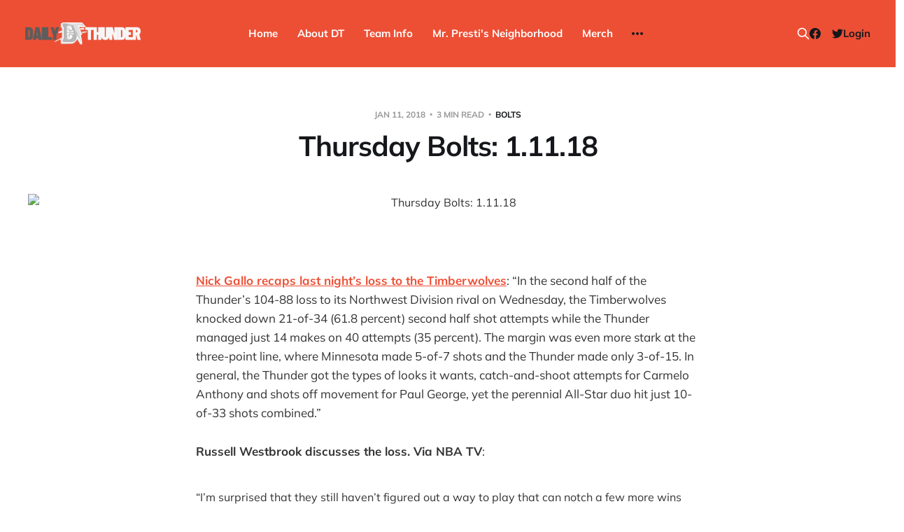

--- FILE ---
content_type: text/html; charset=utf-8
request_url: https://www.dailythunder.com/thursday-bolts-1-11-18/
body_size: 9048
content:
<!DOCTYPE html>
<html lang="en">

<head>
    <meta charset="utf-8">
    <meta name="viewport" content="width=device-width, initial-scale=1">
    <title>Thursday Bolts: 1.11.18 - Daily Thunder</title>

    <link rel="stylesheet" href="https://www.dailythunder.com/assets/built/screen.css?v=6c7170b3b5">

    <link rel="icon" href="https://www.dailythunder.com/content/images/size/w256h256/2022/08/Daily-Thunder-Logo-COLOR-1.png" type="image/png">
    <link rel="canonical" href="https://www.dailythunder.com/thursday-bolts-1-11-18/">
    <meta name="referrer" content="no-referrer-when-downgrade">
    
    <meta property="og:site_name" content="Daily Thunder">
    <meta property="og:type" content="article">
    <meta property="og:title" content="Thursday Bolts: 1.11.18 - Daily Thunder">
    <meta property="og:description" content="Nick Gallo recaps last night’s loss to the Timberwolves: “In the second half of the Thunder’s 104-88 loss to its Northwest Division rival on Wednesday, the Timberwolves knocked down 21-of-34 (61.8 percent) second half shot attempts while the Thunder managed just 14 makes on 40 attempts (35 percent). The margin was even more stark at […]">
    <meta property="og:url" content="https://www.dailythunder.com/thursday-bolts-1-11-18/">
    <meta property="og:image" content="https://dailythunder.com/wp-content/uploads/2017/10/Bolts-NEW.jpg">
    <meta property="article:published_time" content="2018-01-11T14:40:11.000Z">
    <meta property="article:modified_time" content="2018-01-11T14:42:22.000Z">
    <meta property="article:tag" content="Bolts">
    <meta property="article:tag" content="News">
    
    <meta property="article:publisher" content="https://www.facebook.com/dailythunder">
    <meta name="twitter:card" content="summary_large_image">
    <meta name="twitter:title" content="Thursday Bolts: 1.11.18 - Daily Thunder">
    <meta name="twitter:description" content="Nick Gallo recaps last night’s loss to the Timberwolves: “In the second half of the Thunder’s 104-88 loss to its Northwest Division rival on Wednesday, the Timberwolves knocked down 21-of-34 (61.8 percent) second half shot attempts while the Thunder managed just 14 makes on 40 attempts (35">
    <meta name="twitter:url" content="https://www.dailythunder.com/thursday-bolts-1-11-18/">
    <meta name="twitter:image" content="https://dailythunder.com/wp-content/uploads/2017/10/Bolts-NEW.jpg">
    <meta name="twitter:label1" content="Written by">
    <meta name="twitter:data1" content="Weston Shepherd">
    <meta name="twitter:label2" content="Filed under">
    <meta name="twitter:data2" content="Bolts, News">
    <meta name="twitter:site" content="@dailythunder">
    
    <script type="application/ld+json">
{
    "@context": "https://schema.org",
    "@type": "Article",
    "publisher": {
        "@type": "Organization",
        "name": "Daily Thunder",
        "url": "https://www.dailythunder.com/",
        "logo": {
            "@type": "ImageObject",
            "url": "https://www.dailythunder.com/content/images/2022/08/dailythundewordmarkgreydark.png"
        }
    },
    "author": {
        "@type": "Person",
        "name": "Weston Shepherd",
        "image": {
            "@type": "ImageObject",
            "url": "https://www.dailythunder.com/content/images/size/w1200/avatar/22a0068df72acd1f68ed63a02295a214.png",
            "width": 1200,
            "height": 1200
        },
        "url": "https://www.dailythunder.com/author/wshep/",
        "sameAs": []
    },
    "headline": "Thursday Bolts: 1.11.18 - Daily Thunder",
    "url": "https://www.dailythunder.com/thursday-bolts-1-11-18/",
    "datePublished": "2018-01-11T14:40:11.000Z",
    "dateModified": "2018-01-11T14:42:22.000Z",
    "image": {
        "@type": "ImageObject",
        "url": "https://dailythunder.com/wp-content/uploads/2017/10/Bolts-NEW.jpg"
    },
    "keywords": "Bolts, News",
    "description": "Nick Gallo recaps last night’s loss to the Timberwolves: “In the second half of the Thunder’s 104-88 loss to its Northwest Division rival on Wednesday, the Timberwolves knocked down 21-of-34 (61.8 percent) second half shot attempts while the Thunder managed just 14 makes on 40 attempts (35 percent). The margin was even more stark at the three-point line, where Minnesota made 5-of-7 shots and the Thunder made only 3-of-15. In general, the Thunder got the types of looks it wants, catch-and-shoot a",
    "mainEntityOfPage": "https://www.dailythunder.com/thursday-bolts-1-11-18/"
}
    </script>

    <meta name="generator" content="Ghost 6.12">
    <link rel="alternate" type="application/rss+xml" title="Daily Thunder" href="https://www.dailythunder.com/rss/">
    <script defer src="https://cdn.jsdelivr.net/ghost/portal@~2.56/umd/portal.min.js" data-i18n="true" data-ghost="https://www.dailythunder.com/" data-key="b199cce1e58906a8eb50773453" data-api="https://daily-thunder.ghost.io/ghost/api/content/" data-locale="en" crossorigin="anonymous"></script><style id="gh-members-styles">.gh-post-upgrade-cta-content,
.gh-post-upgrade-cta {
    display: flex;
    flex-direction: column;
    align-items: center;
    font-family: -apple-system, BlinkMacSystemFont, 'Segoe UI', Roboto, Oxygen, Ubuntu, Cantarell, 'Open Sans', 'Helvetica Neue', sans-serif;
    text-align: center;
    width: 100%;
    color: #ffffff;
    font-size: 16px;
}

.gh-post-upgrade-cta-content {
    border-radius: 8px;
    padding: 40px 4vw;
}

.gh-post-upgrade-cta h2 {
    color: #ffffff;
    font-size: 28px;
    letter-spacing: -0.2px;
    margin: 0;
    padding: 0;
}

.gh-post-upgrade-cta p {
    margin: 20px 0 0;
    padding: 0;
}

.gh-post-upgrade-cta small {
    font-size: 16px;
    letter-spacing: -0.2px;
}

.gh-post-upgrade-cta a {
    color: #ffffff;
    cursor: pointer;
    font-weight: 500;
    box-shadow: none;
    text-decoration: underline;
}

.gh-post-upgrade-cta a:hover {
    color: #ffffff;
    opacity: 0.8;
    box-shadow: none;
    text-decoration: underline;
}

.gh-post-upgrade-cta a.gh-btn {
    display: block;
    background: #ffffff;
    text-decoration: none;
    margin: 28px 0 0;
    padding: 8px 18px;
    border-radius: 4px;
    font-size: 16px;
    font-weight: 600;
}

.gh-post-upgrade-cta a.gh-btn:hover {
    opacity: 0.92;
}</style><script async src="https://js.stripe.com/v3/"></script>
    <script defer src="https://cdn.jsdelivr.net/ghost/sodo-search@~1.8/umd/sodo-search.min.js" data-key="b199cce1e58906a8eb50773453" data-styles="https://cdn.jsdelivr.net/ghost/sodo-search@~1.8/umd/main.css" data-sodo-search="https://daily-thunder.ghost.io/" data-locale="en" crossorigin="anonymous"></script>
    
    <link href="https://www.dailythunder.com/webmentions/receive/" rel="webmention">
    <script defer src="/public/cards.min.js?v=6c7170b3b5"></script>
    <link rel="stylesheet" type="text/css" href="/public/cards.min.css?v=6c7170b3b5">
    <script defer src="/public/member-attribution.min.js?v=6c7170b3b5"></script>
    <script defer src="/public/ghost-stats.min.js?v=6c7170b3b5" data-stringify-payload="false" data-datasource="analytics_events" data-storage="localStorage" data-host="https://www.dailythunder.com/.ghost/analytics/api/v1/page_hit"  tb_site_uuid="f2f98597-fc28-4a31-8135-86802fa12f06" tb_post_uuid="ce5fd1e8-e496-417f-911c-8a02fe68e3b5" tb_post_type="post" tb_member_uuid="undefined" tb_member_status="undefined"></script><style>:root {--ghost-accent-color: #ed4f35;}</style>
</head>

<body class="post-template tag-bolts tag-news tag-hash-wp is-head-b--n--a is-head-brand">
<div class="site">

    <header id="gh-head" class="gh-head gh-outer">
    <div class="gh-head-inner">

        <div class="gh-head-brand">
            <div class="gh-head-brand-wrapper">
                <a class="gh-head-logo" href="https://www.dailythunder.com">
                        <img src="https://www.dailythunder.com/content/images/2022/08/dailythundewordmarkgreydark.png" alt="Daily Thunder">
                </a>
            </div>
            <button class="gh-search gh-icon-btn" data-ghost-search><svg xmlns="http://www.w3.org/2000/svg" fill="none" viewBox="0 0 24 24" stroke="currentColor" stroke-width="2" width="20" height="20"><path stroke-linecap="round" stroke-linejoin="round" d="M21 21l-6-6m2-5a7 7 0 11-14 0 7 7 0 0114 0z"></path></svg></button>
            <button class="gh-burger"></button>
        </div>

        <nav class="gh-head-menu">
            <ul class="nav">
    <li class="nav-home"><a href="https://www.dailythunder.com/">Home</a></li>
    <li class="nav-about-dt"><a href="https://www.dailythunder.com/about/">About DT</a></li>
    <li class="nav-team-info"><a href="https://www.nba.com/thunder">Team Info</a></li>
    <li class="nav-mr-prestis-neighborhood"><a href="https://www.dailythunder.com/community/">Mr. Presti&#x27;s Neighborhood</a></li>
    <li class="nav-merch"><a href="https://shopgoodokc.com/daily-thunder/">Merch</a></li>
    <li class="nav-advertise"><a href="mailto:dailythunder@gmail.com?&subject=Advertising%20Inquiry">Advertise</a></li>
</ul>

        </nav>

        <div class="gh-head-actions">
            <button class="gh-search gh-icon-btn" data-ghost-search><svg xmlns="http://www.w3.org/2000/svg" fill="none" viewBox="0 0 24 24" stroke="currentColor" stroke-width="2" width="20" height="20"><path stroke-linecap="round" stroke-linejoin="round" d="M21 21l-6-6m2-5a7 7 0 11-14 0 7 7 0 0114 0z"></path></svg></button>
            <div class="social">
                    <a class="social-item social-item-facebook" href="https://www.facebook.com/dailythunder" target="_blank" rel="noopener noreferrer" aria-label="Facebook">
                        <svg class="icon" viewBox="0 0 24 24" xmlns="http://www.w3.org/2000/svg"><path d="M23.9981 11.9991C23.9981 5.37216 18.626 0 11.9991 0C5.37216 0 0 5.37216 0 11.9991C0 17.9882 4.38789 22.9522 10.1242 23.8524V15.4676H7.07758V11.9991H10.1242V9.35553C10.1242 6.34826 11.9156 4.68714 14.6564 4.68714C15.9692 4.68714 17.3424 4.92149 17.3424 4.92149V7.87439H15.8294C14.3388 7.87439 13.8739 8.79933 13.8739 9.74824V11.9991H17.2018L16.6698 15.4676H13.8739V23.8524C19.6103 22.9522 23.9981 17.9882 23.9981 11.9991Z"/></svg>                    </a>
                    <a class="social-item social-item-twitter" href="https://x.com/dailythunder" target="_blank" rel="noopener noreferrer" aria-label="Twitter">
                        <svg class="icon" viewBox="0 0 24 24" xmlns="http://www.w3.org/2000/svg"><path d="M23.954 4.569c-.885.389-1.83.654-2.825.775 1.014-.611 1.794-1.574 2.163-2.723-.951.555-2.005.959-3.127 1.184-.896-.959-2.173-1.559-3.591-1.559-2.717 0-4.92 2.203-4.92 4.917 0 .39.045.765.127 1.124C7.691 8.094 4.066 6.13 1.64 3.161c-.427.722-.666 1.561-.666 2.475 0 1.71.87 3.213 2.188 4.096-.807-.026-1.566-.248-2.228-.616v.061c0 2.385 1.693 4.374 3.946 4.827-.413.111-.849.171-1.296.171-.314 0-.615-.03-.916-.086.631 1.953 2.445 3.377 4.604 3.417-1.68 1.319-3.809 2.105-6.102 2.105-.39 0-.779-.023-1.17-.067 2.189 1.394 4.768 2.209 7.557 2.209 9.054 0 13.999-7.496 13.999-13.986 0-.209 0-.42-.015-.63.961-.689 1.8-1.56 2.46-2.548l-.047-.02z"/></svg>                    </a>
            </div>
                <button class="button-text menu-item members-login" data-portal="signin">Login</button>
        </div>

    </div>
    </header>


    <div class="site-content">
        
<main class="site-main">

        <article class="single post tag-bolts tag-news tag-hash-wp">

    <header class="single-header gh-canvas">
        <div class="single-meta">
            <span class="single-meta-item single-meta-date">
                <time datetime="2018-01-11">
                    Jan 11, 2018
                </time>
            </span>
            <span class="single-meta-item single-meta-length">
                3 min read
            </span>
                <span class="single-meta-item single-meta-tag">
                    <a class="post-tag post-tag-bolts" href="/tag/bolts/">Bolts</a>
                </span>
        </div>

        <h1 class="single-title">Thursday Bolts: 1.11.18</h1>


            <figure class="single-media kg-width-wide">
                <img srcset="https://dailythunder.com/wp-content/uploads/2017/10/Bolts-NEW.jpg 400w,
https://dailythunder.com/wp-content/uploads/2017/10/Bolts-NEW.jpg 750w,
https://dailythunder.com/wp-content/uploads/2017/10/Bolts-NEW.jpg 960w,
https://dailythunder.com/wp-content/uploads/2017/10/Bolts-NEW.jpg 1140w" sizes="(min-width: 1023px) 920px, calc(90vw)" src="https://dailythunder.com/wp-content/uploads/2017/10/Bolts-NEW.jpg" alt="Thursday Bolts: 1.11.18">
            </figure>
    </header>

    <div class="single-content gh-content gh-canvas">
        <figure class="kg-card kg-image-card"><img src="https://dailythunder.com/wp-content/uploads/2017/10/Bolts-NEW.jpg" class="kg-image" alt loading="lazy"></figure><p><a href="http://www.nba.com/thunder/recap-timberwolves-180110?ref=dailythunder.com" rel="noopener"><strong>Nick Gallo recaps last night’s loss to the Timberwolves</strong></a>: “In the second half of the Thunder’s 104-88 loss to its Northwest Division rival on Wednesday, the Timberwolves knocked down 21-of-34 (61.8 percent) second half shot attempts while the Thunder managed just 14 makes on 40 attempts (35 percent). The margin was even more stark at the three-point line, where Minnesota made 5-of-7 shots and the Thunder made only 3-of-15. In general, the Thunder got the types of looks it wants, catch-and-shoot attempts for Carmelo Anthony and shots off movement for Paul George, yet the perennial All-Star duo hit just 10-of-33 shots combined.”</p><p><strong>Russell Westbrook discusses the loss. Via NBA TV</strong>:</p><figure class="kg-card kg-embed-card"><blockquote class="twitter-video" data-lang="en">
<p dir="ltr" lang="en">“I’m surprised that they still haven’t figured out a way to play that can notch a few more wins under their belt as they’re figuring out their most effective and most efficient way of playing.” – <a href="https://twitter.com/derekfisher?ref_src=twsrc%5Etfw&ref=dailythunder.com">@derekfisher</a> on the <a href="https://twitter.com/okcthunder?ref_src=twsrc%5Etfw&ref=dailythunder.com">@okcthunder</a> <a href="https://twitter.com/hashtag/GameTime?src=hash&ref_src=twsrc%5Etfw&ref=dailythunder.com">#GameTime</a> <a href="https://t.co/qBCVn6VVHY?ref=dailythunder.com">pic.twitter.com/qBCVn6VVHY</a></p>
<p>— NBA TV (@NBATV) <a href="https://twitter.com/NBATV/status/951304523091394560?ref_src=twsrc%5Etfw&ref=dailythunder.com">January 11, 2018</a></p></blockquote><script async="" src="https://platform.twitter.com/widgets.js" charset="utf-8"></script></figure><p><a href="https://dailythunder.com/headlines/jimmy-butler-on-steven-adams-that-mother-f-is-strong/?ref=dailythunder.com" rel="noopener"><strong>Jimmy Butler had a funny reaction when asked about Steven Adams after the game</strong></a>: “That mother f***** is strong. Like, I’m serious. He hit me with one screen today and I thought my life was over.”</p><p><a href="https://www.cbssports.com/nba/news/wolves-thunder-are-incredibly-close-but-one-team-looks-like-its-in-better-shape/?ref=dailythunder.com" rel="noopener"><strong>Reid Forgrave (CBS) compares the Wolves &amp; Thunder moving forward</strong></a>: “The Timberwolves moved the ball better (22 assists to OKC’s 13), shot the ball better (48.8 percent from the field to OKC’s 40.5), took care of the ball better (14 turnovers to OKC’s 19) and, amazingly, defended better. This wasn’t like the early-season Andrew Wiggins banked-in buzzer-beater in OKC; this was the Wolves continuing a great streak of basketball that has them on a six-game home winning streak and 14-7 overall since Dec. 1. Over the past five weeks, the Wolves have looked like one of the NBA’s best teams. And the Thunder looked like they have all season: an inconsistent collection of individual talents who haven’t figured out how to fit together.”</p><p><a href="http://newsok.com/article/5579144?ref=dailythunder.com" rel="noopener"><b>Berry Tramel on the Thunder moving the wrong direction in the playoff race</b></a>: “Remember just a couple of weeks ago, when OKC had risen to fifth and was on the verge of catching Minnesota for the fourth slot in the Western Conference, with designs on San Antonio for third? Well, after another dispiriting loss, 104-88 at Minnesota, the Thunder is looking in the other direction. The Clippers’ 125-106 win at short-handed Golden State lifted LA to a 19-21 record. The Clippers, in ninth place in the West, are only one game back of the 22-20 Thunder in the loss column. The Thunder is 4-1/2 games behind the Timberwolves. OKC is as close to 10<sup>th</sup> (Utah 17-24) as it is to fourth.”</p><p><a href="http://okcthunderwire.usatoday.com/2018/01/10/thunder-defensive-rating-decreased-nine-points-without-andre-roberson/?ref=dailythunder.com" rel="noopener"><strong>Noah Torr (USA Today) on the Thunder defense without Andre Roberson</strong></a>: “Since December 29, the Thunder have played six games. In those six games, they have the 26th rated defense, a 112.3 rating, and the 3rd highest offensive rating at 113.2. Compare those numbers to the whole season—105.9 on offense and 103.2 on defense—and it’s painfully clear Roberson’s impact is missed on the defensive end of the floor. The team is essentially allowing 9.1 more points per 100 possessions without him.”</p><p><a href="http://bleacherreport.com/articles/2752685-buy-sell-hold-what-should-your-team-do-at-the-nba-trade-deadline?ref=dailythunder.com" rel="noopener"><strong>Grant Hughes (B/R) on what every team should do at the trade deadline</strong></a>: “Lineup tweaks are an option, but moving Paul George to the 2 and trusting Carmelo Anthony to guard small forwards is risky. A downsized look with Raymond Felton joining Russell Westbrook in the backcourt could work on offense, but that would put defensive minuses at both guard spots. If the Thunder can figure out how to snag Bazemore from Atlanta or Lee from the Knicks, they’ll have a better shot at doing postseason damage.”</p><p><a href="http://www.thepostgame.com/gary-payton-i-started-score-first-point-guards?ref=dailythunder.com" rel="noopener"><strong>Jeff Eisenband (The PostGame) on Gary Payton saying he paved the way for Kyrie &amp; Russ</strong></a>: “Yeah, the Westbrooks and Kyries are like me, everybody is like that. I think that I was ahead of my time because I was more of a scoring point guard than most of the point guards during that day. I mean, Tim Hardaway was probably the only point guard that scored. Kevin Johnson did it a little bit.”</p><p><a href="https://www.dailythunder.com/mpnpod/" rel="noopener"><strong><em>Mr. Presti’s Neighborhood</em> podcast</strong></a>: Discussing the Thunder defense, Paul George’s future, possible trade deals, and more with Bleacher Report’s Jon Hamm.</p><p><strong>Around the League:</strong> Kevin Durant is the<strong> </strong><a href="http://www.espn.com/nba/story/_/id/22032118/kevin-durant-golden-state-warriors-reaches-20000-point-milestone?ref=dailythunder.com" rel="noopener">second-youngest player to score 20,000 career points</a>…. Lou Williams <a href="https://www.cbssports.com/nba/news/lou-williams-scores-career-high-50-points-in-clippers-victory-over-warriors/?ref=dailythunder.com" rel="noopener">dropped a 50-piece and ruined KD’s big night</a>…. Isaiah Thomas was<a href="http://www.espn.com/nba/story/_/id/22026055/cleveland-cavaliers-point-guard-isaiah-thomas-fined-20k-striking-minnesota-timberwolves-forward-andrew-wiggins?ref=dailythunder.com" rel="noopener"> fined $20k for his hit on Andrew Wiggins</a>…. Steph Curry has a <a href="http://www.espn.com/nba/story/_/id/22028768/golden-state-warriors-guard-stephen-curry-status-unknown-wednesday-game-la-clippers?ref=dailythunder.com" rel="noopener">“non-serious” foot injury</a>…. Rodney Hood was ejected and <a href="http://www.espn.com/nba/story/_/id/22032620/rodney-hood-utah-jazz-knocks-phone-fan-hand-ejection?ref=dailythunder.com" rel="noopener">slapped a fan’s phone to the ground on his way out</a>…. Where are the <a href="https://www.theringer.com/nba/2018/1/10/16873286/trade-deadline-rumors-deandre-jordan-anthony-davis?ref=dailythunder.com" rel="noopener">NBA trade rumors?</a></p>
    </div>

    <div class="gh-canvas">
    <footer class="single-footer">

        <div class="single-footer-left">
            <div class="navigation navigation-previous">
                <a class="navigation-link" href="/thunder-collapses-after-halftime-falls-on-the-road-to-timberwolves/" aria-label="Previous post">
                    <span class="navigation-icon"><svg class="icon" xmlns="http://www.w3.org/2000/svg" viewBox="0 0 32 32">
    <path d="M26.667 14.667v2.667h-16L18 24.667l-1.893 1.893L5.547 16l10.56-10.56L18 7.333l-7.333 7.333h16z"></path>
</svg></span>
                </a>
            </div>
        </div>

        <div class="single-footer-middle">
            <div class="single-footer-top">
                <h3 class="single-footer-title">Published by:</h3>
                <div class="author-list">
                        <div class="author-image-placeholder u-placeholder square">
                            <a href="/author/wshep/" title="Weston Shepherd">
                                    <img class="author-image u-object-fit" src="/content/images/size/w150/avatar/22a0068df72acd1f68ed63a02295a214.png" alt="Weston Shepherd" loading="lazy">
                            </a>
                        </div>
                </div>
            </div>
        </div>

        <div class="single-footer-right">
            <div class="navigation navigation-next">
                <a class="navigation-link" href="/friday-bolts-1-12-18/" aria-label="Next post">
                    <span class="navigation-icon"><svg class="icon" xmlns="http://www.w3.org/2000/svg" viewBox="0 0 32 32">
    <path d="M5.333 14.667v2.667h16L14 24.667l1.893 1.893L26.453 16 15.893 5.44 14 7.333l7.333 7.333h-16z"></path>
</svg></span>
                </a>
            </div>
        </div>

    </footer>
    </div>

</article>
                <section class="related-wrapper gh-canvas">
        <h3 class="related-title">You might also like...</h3>
        <div class="post-feed related-feed">
                <article class="feed post featured" data-month="July 2025">

    <div class="feed-calendar">
        <div class="feed-calendar-month">
            Jul
        </div>
        <div class="feed-calendar-day">
            08
        </div>
    </div>

        <div class="feed-image u-placeholder rectangle">
                <img
                    class="u-object-fit"
                    srcset="/content/images/size/w400/2024/10/2-2.png 400w,
/content/images/size/w750/2024/10/2-2.png 750w,
/content/images/size/w960/2024/10/2-2.png 960w,
/content/images/size/w1140/2024/10/2-2.png 1140w"
                    sizes="(min-width: 576px) 160px, 90vw"
                    src="/content/images/size/w750/2024/10/2-2.png"
                    alt="Summer Bolts: Hot Topics"
                    loading="lazy"
                >
        </div>

    <div class="feed-wrapper">
        <h2 class="feed-title">Summer Bolts: Hot Topics</h2>
            <div class="feed-excerpt">Rookies, contracts, injuries, memories, and more -- the post-championship Thunder summer is heating up.</div>
        <div class="feed-right">
            <time class="feed-date" datetime="2025-07-08">
                Jul 8, 2025
            </time>
            <div class="feed-visibility feed-visibility-paid">
                <svg class="icon" xmlns="http://www.w3.org/2000/svg" viewBox="0 0 32 32">
    <path d="M16 23.027L24.24 28l-2.187-9.373 7.28-6.307-9.587-.827-3.747-8.827-3.747 8.827-9.587.827 7.267 6.307L7.759 28l8.24-4.973z"></path>
</svg>            </div>
                <div class="feed-length">
                    4 min read
                </div>
            <div class="feed-icon">
                <svg class="icon" xmlns="http://www.w3.org/2000/svg" viewBox="0 0 32 32">
    <path d="M11.453 22.107L17.56 16l-6.107-6.12L13.333 8l8 8-8 8-1.88-1.893z"></path>
</svg>            </div>
        </div>
    </div>

    <a class="u-permalink" href="/summer-bolts-hot-topics/" aria-label="Summer Bolts: Hot Topics"></a>

</article>                <article class="feed post featured" data-month="June 2025">

    <div class="feed-calendar">
        <div class="feed-calendar-month">
            Jun
        </div>
        <div class="feed-calendar-day">
            30
        </div>
    </div>

        <div class="feed-image u-placeholder rectangle">
                <img
                    class="u-object-fit"
                    srcset="/content/images/size/w400/2025/06/ajay-mitchell-thunder-bolts.png 400w,
/content/images/size/w750/2025/06/ajay-mitchell-thunder-bolts.png 750w,
/content/images/size/w960/2025/06/ajay-mitchell-thunder-bolts.png 960w,
/content/images/size/w1140/2025/06/ajay-mitchell-thunder-bolts.png 1140w"
                    sizes="(min-width: 576px) 160px, 90vw"
                    src="/content/images/size/w750/2025/06/ajay-mitchell-thunder-bolts.png"
                    alt="Summer Bolts: Ajay &amp; the Offseason"
                    loading="lazy"
                >
        </div>

    <div class="feed-wrapper">
        <h2 class="feed-title">Summer Bolts: Ajay &amp; the Offseason</h2>
            <div class="feed-excerpt">Is the roster already set for next season?</div>
        <div class="feed-right">
            <time class="feed-date" datetime="2025-06-30">
                Jun 30, 2025
            </time>
            <div class="feed-visibility feed-visibility-paid">
                <svg class="icon" xmlns="http://www.w3.org/2000/svg" viewBox="0 0 32 32">
    <path d="M16 23.027L24.24 28l-2.187-9.373 7.28-6.307-9.587-.827-3.747-8.827-3.747 8.827-9.587.827 7.267 6.307L7.759 28l8.24-4.973z"></path>
</svg>            </div>
                <div class="feed-length">
                    4 min read
                </div>
            <div class="feed-icon">
                <svg class="icon" xmlns="http://www.w3.org/2000/svg" viewBox="0 0 32 32">
    <path d="M11.453 22.107L17.56 16l-6.107-6.12L13.333 8l8 8-8 8-1.88-1.893z"></path>
</svg>            </div>
        </div>
    </div>

    <a class="u-permalink" href="/summer-bolts-ajay-the-offseason/" aria-label="Summer Bolts: Ajay &amp; the Offseason"></a>

</article>                <article class="feed post featured" data-month="June 2025">

    <div class="feed-calendar">
        <div class="feed-calendar-month">
            Jun
        </div>
        <div class="feed-calendar-day">
            12
        </div>
    </div>

        <div class="feed-image u-placeholder rectangle">
                <img
                    class="u-object-fit"
                    srcset="/content/images/size/w400/2024/10/2-2.png 400w,
/content/images/size/w750/2024/10/2-2.png 750w,
/content/images/size/w960/2024/10/2-2.png 960w,
/content/images/size/w1140/2024/10/2-2.png 1140w"
                    sizes="(min-width: 576px) 160px, 90vw"
                    src="/content/images/size/w750/2024/10/2-2.png"
                    alt="Game 3 Bolts: Buckle Up"
                    loading="lazy"
                >
        </div>

    <div class="feed-wrapper">
        <h2 class="feed-title">Game 3 Bolts: Buckle Up</h2>
            <div class="feed-excerpt">We&#39;ve got ourselves a series. After the Game 2 analysis was saturated with &quot;Indy is screwed&quot;</div>
        <div class="feed-right">
            <time class="feed-date" datetime="2025-06-12">
                Jun 12, 2025
            </time>
            <div class="feed-visibility feed-visibility-paid">
                <svg class="icon" xmlns="http://www.w3.org/2000/svg" viewBox="0 0 32 32">
    <path d="M16 23.027L24.24 28l-2.187-9.373 7.28-6.307-9.587-.827-3.747-8.827-3.747 8.827-9.587.827 7.267 6.307L7.759 28l8.24-4.973z"></path>
</svg>            </div>
                <div class="feed-length">
                    4 min read
                </div>
            <div class="feed-icon">
                <svg class="icon" xmlns="http://www.w3.org/2000/svg" viewBox="0 0 32 32">
    <path d="M11.453 22.107L17.56 16l-6.107-6.12L13.333 8l8 8-8 8-1.88-1.893z"></path>
</svg>            </div>
        </div>
    </div>

    <a class="u-permalink" href="/game-3-bolts-buckle-up/" aria-label="Game 3 Bolts: Buckle Up"></a>

</article>                <article class="feed post featured" data-month="June 2025">

    <div class="feed-calendar">
        <div class="feed-calendar-month">
            Jun
        </div>
        <div class="feed-calendar-day">
            03
        </div>
    </div>

        <div class="feed-image u-placeholder rectangle">
                <img
                    class="u-object-fit"
                    srcset="/content/images/size/w400/2024/10/2-2.png 400w,
/content/images/size/w750/2024/10/2-2.png 750w,
/content/images/size/w960/2024/10/2-2.png 960w,
/content/images/size/w1140/2024/10/2-2.png 1140w"
                    sizes="(min-width: 576px) 160px, 90vw"
                    src="/content/images/size/w750/2024/10/2-2.png"
                    alt="Finals Bolts: Matching Up"
                    loading="lazy"
                >
        </div>

    <div class="feed-wrapper">
        <h2 class="feed-title">Finals Bolts: Matching Up</h2>
            <div class="feed-excerpt">Whoever wins between the Thunder and Pacers will be the first team to win the championship without paying the luxury</div>
        <div class="feed-right">
            <time class="feed-date" datetime="2025-06-03">
                Jun 3, 2025
            </time>
            <div class="feed-visibility feed-visibility-paid">
                <svg class="icon" xmlns="http://www.w3.org/2000/svg" viewBox="0 0 32 32">
    <path d="M16 23.027L24.24 28l-2.187-9.373 7.28-6.307-9.587-.827-3.747-8.827-3.747 8.827-9.587.827 7.267 6.307L7.759 28l8.24-4.973z"></path>
</svg>            </div>
                <div class="feed-length">
                    3 min read
                </div>
            <div class="feed-icon">
                <svg class="icon" xmlns="http://www.w3.org/2000/svg" viewBox="0 0 32 32">
    <path d="M11.453 22.107L17.56 16l-6.107-6.12L13.333 8l8 8-8 8-1.88-1.893z"></path>
</svg>            </div>
        </div>
    </div>

    <a class="u-permalink" href="/finals-bolts-matching-up/" aria-label="Finals Bolts: Matching Up"></a>

</article>                <article class="feed post featured" data-month="May 2025">

    <div class="feed-calendar">
        <div class="feed-calendar-month">
            May
        </div>
        <div class="feed-calendar-day">
            29
        </div>
    </div>

        <div class="feed-image u-placeholder rectangle">
                <img
                    class="u-object-fit"
                    srcset="/content/images/size/w400/2024/10/2-2.png 400w,
/content/images/size/w750/2024/10/2-2.png 750w,
/content/images/size/w960/2024/10/2-2.png 960w,
/content/images/size/w1140/2024/10/2-2.png 1140w"
                    sizes="(min-width: 576px) 160px, 90vw"
                    src="/content/images/size/w750/2024/10/2-2.png"
                    alt="Bolts: Waiting for the Finals"
                    loading="lazy"
                >
        </div>

    <div class="feed-wrapper">
        <h2 class="feed-title">Bolts: Waiting for the Finals</h2>
            <div class="feed-excerpt">ICYMI (lol) the Thunder beat the Wolves and now wait for the Eastern Conference Finals to play out to determine</div>
        <div class="feed-right">
            <time class="feed-date" datetime="2025-05-29">
                May 29, 2025
            </time>
            <div class="feed-visibility feed-visibility-paid">
                <svg class="icon" xmlns="http://www.w3.org/2000/svg" viewBox="0 0 32 32">
    <path d="M16 23.027L24.24 28l-2.187-9.373 7.28-6.307-9.587-.827-3.747-8.827-3.747 8.827-9.587.827 7.267 6.307L7.759 28l8.24-4.973z"></path>
</svg>            </div>
                <div class="feed-length">
                    5 min read
                </div>
            <div class="feed-icon">
                <svg class="icon" xmlns="http://www.w3.org/2000/svg" viewBox="0 0 32 32">
    <path d="M11.453 22.107L17.56 16l-6.107-6.12L13.333 8l8 8-8 8-1.88-1.893z"></path>
</svg>            </div>
        </div>
    </div>

    <a class="u-permalink" href="/bolts-waiting-for-the-finals/" aria-label="Bolts: Waiting for the Finals"></a>

</article>        </div>
    </section>
<div id="hyvor-talk-view" page-id=""></div>
<script type="text/javascript">
    var HYVOR_TALK_WEBSITE = 7663; // Replace with your actual website ID
    var HYVOR_TALK_CONFIG = {
        url: false,
        id: "" // Using the post ID as the unique identifier
    };
</script>
<script async type="text/javascript" src="//talk.hyvor.com/web-api/embed.js"></script>


</main>
    </div>

    <footer class="gh-foot gh-outer">
        <div class="gh-foot-inner gh-inner">
            <div class="gh-copyright">
                Daily Thunder © 2026
            </div>
            <nav class="gh-foot-menu">
                <ul class="nav">
    <li class="nav-sign-up"><a href="#/portal/">Sign up</a></li>
    <li class="nav-commenting-guidelines"><a href="https://www.dailythunder.com/commenting-guidelines/">Commenting Guidelines</a></li>
</ul>

            </nav>
            <div class="gh-powered-by">
                <a href="https://ghost.org/" target="_blank" rel="noopener">Powered by Ghost</a>
            </div>
        </div>
    </footer>

</div>

    <div class="pswp" tabindex="-1" role="dialog" aria-hidden="true">
    <div class="pswp__bg"></div>

    <div class="pswp__scroll-wrap">
        <div class="pswp__container">
            <div class="pswp__item"></div>
            <div class="pswp__item"></div>
            <div class="pswp__item"></div>
        </div>

        <div class="pswp__ui pswp__ui--hidden">
            <div class="pswp__top-bar">
                <div class="pswp__counter"></div>

                <button class="pswp__button pswp__button--close" title="Close (Esc)"></button>
                <button class="pswp__button pswp__button--share" title="Share"></button>
                <button class="pswp__button pswp__button--fs" title="Toggle fullscreen"></button>
                <button class="pswp__button pswp__button--zoom" title="Zoom in/out"></button>

                <div class="pswp__preloader">
                    <div class="pswp__preloader__icn">
                        <div class="pswp__preloader__cut">
                            <div class="pswp__preloader__donut"></div>
                        </div>
                    </div>
                </div>
            </div>

            <div class="pswp__share-modal pswp__share-modal--hidden pswp__single-tap">
                <div class="pswp__share-tooltip"></div>
            </div>

            <button class="pswp__button pswp__button--arrow--left" title="Previous (arrow left)"></button>
            <button class="pswp__button pswp__button--arrow--right" title="Next (arrow right)"></button>

            <div class="pswp__caption">
                <div class="pswp__caption__center"></div>
            </div>
        </div>
    </div>
</div>
<script>
    if (document.body.classList.contains('with-full-cover') && (/Android|webOS|iPhone|iPad|iPod|BlackBerry/i.test(navigator.platform))) {
        document.getElementsByClassName('cover')[0].style.height = window.innerHeight + 'px';
    }
</script>

<script src="https://www.dailythunder.com/assets/built/main.min.js?v=6c7170b3b5"></script>



</body>
</html>